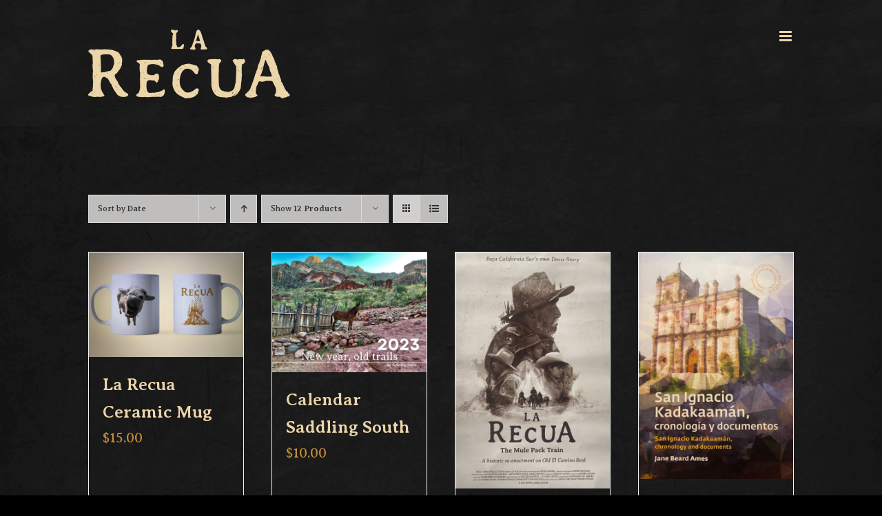

--- FILE ---
content_type: text/html; charset=UTF-8
request_url: https://larecua.com/shop/?product_order=desc&product_view=grid&product_orderby=date
body_size: 14818
content:
<!DOCTYPE html>
<html class="avada-html-layout-wide avada-html-header-position-top avada-has-site-width-percent avada-is-100-percent-template avada-has-site-width-100-percent avada-html-has-bg-image" lang="en-US" prefix="og: http://ogp.me/ns# fb: http://ogp.me/ns/fb#">
<head>
	<meta http-equiv="X-UA-Compatible" content="IE=edge" />
	<meta http-equiv="Content-Type" content="text/html; charset=utf-8"/>
	<meta name="viewport" content="width=device-width, initial-scale=1" />
	<meta name='robots' content='index, follow, max-image-preview:large, max-snippet:-1, max-video-preview:-1' />

	<!-- This site is optimized with the Yoast SEO plugin v26.8 - https://yoast.com/product/yoast-seo-wordpress/ -->
	<title>Shop - La Recua - Baja Film - A Dozen Donkeys and a Dream!</title>
	<link rel="canonical" href="https://larecua.com/?page_id=784" />
	<meta property="og:locale" content="en_US" />
	<meta property="og:type" content="article" />
	<meta property="og:title" content="Shop - La Recua - Baja Film - A Dozen Donkeys and a Dream!" />
	<meta property="og:url" content="https://larecua.com/?page_id=784" />
	<meta property="og:site_name" content="La Recua - Baja Film - A Dozen Donkeys and a Dream!" />
	<meta property="article:modified_time" content="2024-03-30T10:13:04+00:00" />
	<meta name="twitter:card" content="summary_large_image" />
	<meta name="twitter:label1" content="Est. reading time" />
	<meta name="twitter:data1" content="2 minutes" />
	<script type="application/ld+json" class="yoast-schema-graph">{"@context":"https://schema.org","@graph":[{"@type":"WebPage","@id":"https://larecua.com/?page_id=784","url":"https://larecua.com/?page_id=784","name":"Shop - La Recua - Baja Film - A Dozen Donkeys and a Dream!","isPartOf":{"@id":"https://larecua.com/#website"},"primaryImageOfPage":{"@id":"https://larecua.com/?page_id=784#primaryimage"},"image":{"@id":"https://larecua.com/?page_id=784#primaryimage"},"thumbnailUrl":"https://larecua.com/wordpress/wp-content/uploads/2021/12/la-recua-store-05.jpg","datePublished":"2021-11-20T09:10:22+00:00","dateModified":"2024-03-30T10:13:04+00:00","breadcrumb":{"@id":"https://larecua.com/?page_id=784#breadcrumb"},"inLanguage":"en-US","potentialAction":[{"@type":"ReadAction","target":["https://larecua.com/?page_id=784"]}]},{"@type":"ImageObject","inLanguage":"en-US","@id":"https://larecua.com/?page_id=784#primaryimage","url":"https://larecua.com/wordpress/wp-content/uploads/2021/12/la-recua-store-05.jpg","contentUrl":"https://larecua.com/wordpress/wp-content/uploads/2021/12/la-recua-store-05.jpg","width":800,"height":543,"caption":"la recua ceramic mug"},{"@type":"BreadcrumbList","@id":"https://larecua.com/?page_id=784#breadcrumb","itemListElement":[{"@type":"ListItem","position":1,"name":"Home","item":"https://larecua.com/"},{"@type":"ListItem","position":2,"name":"Shop"}]},{"@type":"WebSite","@id":"https://larecua.com/#website","url":"https://larecua.com/","name":"La Recua - Baja Film - A Dozen Donkeys and a Dream!","description":"La Recua wins award at IndieFEST Film Awards","publisher":{"@id":"https://larecua.com/#organization"},"potentialAction":[{"@type":"SearchAction","target":{"@type":"EntryPoint","urlTemplate":"https://larecua.com/?s={search_term_string}"},"query-input":{"@type":"PropertyValueSpecification","valueRequired":true,"valueName":"search_term_string"}}],"inLanguage":"en-US"},{"@type":"Organization","@id":"https://larecua.com/#organization","name":"La Recua - Baja Film - A Dozen Donkeys and a Dream!","url":"https://larecua.com/","logo":{"@type":"ImageObject","inLanguage":"en-US","@id":"https://larecua.com/#/schema/logo/image/","url":"https://larecua.com/wordpress/wp-content/uploads/2021/09/la-recua-documentary-logo.png","contentUrl":"https://larecua.com/wordpress/wp-content/uploads/2021/09/la-recua-documentary-logo.png","width":293,"height":100,"caption":"La Recua - Baja Film - A Dozen Donkeys and a Dream!"},"image":{"@id":"https://larecua.com/#/schema/logo/image/"}}]}</script>
	<!-- / Yoast SEO plugin. -->


<link rel="alternate" type="application/rss+xml" title="La Recua - Baja Film - A Dozen Donkeys and a Dream! &raquo; Feed" href="https://larecua.com/feed/" />
<link rel="alternate" type="application/rss+xml" title="La Recua - Baja Film - A Dozen Donkeys and a Dream! &raquo; Comments Feed" href="https://larecua.com/comments/feed/" />
								<link rel="icon" href="https://larecua.com/wordpress/wp-content/uploads/2021/09/la-recua-documentary-favicon.png" type="image/png" />
		
		
					<!-- Android Icon -->
						<link rel="icon" sizes="192x192" href="https://larecua.com/wordpress/wp-content/uploads/2021/09/la-recua-documentary-favicon.png" type="image/png">
		
					<!-- MS Edge Icon -->
						<meta name="msapplication-TileImage" content="https://larecua.com/wordpress/wp-content/uploads/2021/09/la-recua-documentary-favicon.png" type="image/png">
				<link rel="alternate" type="application/rss+xml" title="La Recua - Baja Film - A Dozen Donkeys and a Dream! &raquo; Products Feed" href="https://larecua.com/shop/feed/" />
				
		<meta property="og:locale" content="en_US"/>
		<meta property="og:type" content="article"/>
		<meta property="og:site_name" content="La Recua - Baja Film - A Dozen Donkeys and a Dream!"/>
		<meta property="og:title" content="Shop - La Recua - Baja Film - A Dozen Donkeys and a Dream!"/>
				<meta property="og:url" content="https://larecua.com/product/la-recua-ceramic-mug/"/>
																				<meta property="og:image" content="https://larecua.com/wordpress/wp-content/uploads/2021/12/la-recua-store-05.jpg"/>
		<meta property="og:image:width" content="800"/>
		<meta property="og:image:height" content="543"/>
		<meta property="og:image:type" content="image/jpeg"/>
				<style id='wp-img-auto-sizes-contain-inline-css' type='text/css'>
img:is([sizes=auto i],[sizes^="auto," i]){contain-intrinsic-size:3000px 1500px}
/*# sourceURL=wp-img-auto-sizes-contain-inline-css */
</style>
<style id='wp-emoji-styles-inline-css' type='text/css'>

	img.wp-smiley, img.emoji {
		display: inline !important;
		border: none !important;
		box-shadow: none !important;
		height: 1em !important;
		width: 1em !important;
		margin: 0 0.07em !important;
		vertical-align: -0.1em !important;
		background: none !important;
		padding: 0 !important;
	}
/*# sourceURL=wp-emoji-styles-inline-css */
</style>
<link rel='stylesheet' id='wp-block-library-css' href='https://larecua.com/wordpress/wp-includes/css/dist/block-library/style.min.css?ver=95f4cd99d293cadc822c1985c4b5500e' type='text/css' media='all' />
<style id='global-styles-inline-css' type='text/css'>
:root{--wp--preset--aspect-ratio--square: 1;--wp--preset--aspect-ratio--4-3: 4/3;--wp--preset--aspect-ratio--3-4: 3/4;--wp--preset--aspect-ratio--3-2: 3/2;--wp--preset--aspect-ratio--2-3: 2/3;--wp--preset--aspect-ratio--16-9: 16/9;--wp--preset--aspect-ratio--9-16: 9/16;--wp--preset--color--black: #000000;--wp--preset--color--cyan-bluish-gray: #abb8c3;--wp--preset--color--white: #ffffff;--wp--preset--color--pale-pink: #f78da7;--wp--preset--color--vivid-red: #cf2e2e;--wp--preset--color--luminous-vivid-orange: #ff6900;--wp--preset--color--luminous-vivid-amber: #fcb900;--wp--preset--color--light-green-cyan: #7bdcb5;--wp--preset--color--vivid-green-cyan: #00d084;--wp--preset--color--pale-cyan-blue: #8ed1fc;--wp--preset--color--vivid-cyan-blue: #0693e3;--wp--preset--color--vivid-purple: #9b51e0;--wp--preset--color--awb-color-1: rgba(255,255,255,1);--wp--preset--color--awb-color-2: rgba(249,249,251,1);--wp--preset--color--awb-color-3: rgba(251,243,224,1);--wp--preset--color--awb-color-4: rgba(242,243,245,1);--wp--preset--color--awb-color-5: rgba(226,226,226,1);--wp--preset--color--awb-color-6: rgba(196,139,57,1);--wp--preset--color--awb-color-7: rgba(74,78,87,1);--wp--preset--color--awb-color-8: rgba(33,41,52,1);--wp--preset--color--awb-color-custom-10: rgba(101,188,123,1);--wp--preset--color--awb-color-custom-11: rgba(235,213,169,1);--wp--preset--color--awb-color-custom-12: rgba(0,0,0,1);--wp--preset--color--awb-color-custom-13: rgba(51,51,51,1);--wp--preset--color--awb-color-custom-14: rgba(27,25,24,1);--wp--preset--color--awb-color-custom-15: rgba(242,243,245,0.7);--wp--preset--gradient--vivid-cyan-blue-to-vivid-purple: linear-gradient(135deg,rgb(6,147,227) 0%,rgb(155,81,224) 100%);--wp--preset--gradient--light-green-cyan-to-vivid-green-cyan: linear-gradient(135deg,rgb(122,220,180) 0%,rgb(0,208,130) 100%);--wp--preset--gradient--luminous-vivid-amber-to-luminous-vivid-orange: linear-gradient(135deg,rgb(252,185,0) 0%,rgb(255,105,0) 100%);--wp--preset--gradient--luminous-vivid-orange-to-vivid-red: linear-gradient(135deg,rgb(255,105,0) 0%,rgb(207,46,46) 100%);--wp--preset--gradient--very-light-gray-to-cyan-bluish-gray: linear-gradient(135deg,rgb(238,238,238) 0%,rgb(169,184,195) 100%);--wp--preset--gradient--cool-to-warm-spectrum: linear-gradient(135deg,rgb(74,234,220) 0%,rgb(151,120,209) 20%,rgb(207,42,186) 40%,rgb(238,44,130) 60%,rgb(251,105,98) 80%,rgb(254,248,76) 100%);--wp--preset--gradient--blush-light-purple: linear-gradient(135deg,rgb(255,206,236) 0%,rgb(152,150,240) 100%);--wp--preset--gradient--blush-bordeaux: linear-gradient(135deg,rgb(254,205,165) 0%,rgb(254,45,45) 50%,rgb(107,0,62) 100%);--wp--preset--gradient--luminous-dusk: linear-gradient(135deg,rgb(255,203,112) 0%,rgb(199,81,192) 50%,rgb(65,88,208) 100%);--wp--preset--gradient--pale-ocean: linear-gradient(135deg,rgb(255,245,203) 0%,rgb(182,227,212) 50%,rgb(51,167,181) 100%);--wp--preset--gradient--electric-grass: linear-gradient(135deg,rgb(202,248,128) 0%,rgb(113,206,126) 100%);--wp--preset--gradient--midnight: linear-gradient(135deg,rgb(2,3,129) 0%,rgb(40,116,252) 100%);--wp--preset--font-size--small: 15px;--wp--preset--font-size--medium: 20px;--wp--preset--font-size--large: 30px;--wp--preset--font-size--x-large: 42px;--wp--preset--font-size--normal: 20px;--wp--preset--font-size--xlarge: 40px;--wp--preset--font-size--huge: 60px;--wp--preset--spacing--20: 0.44rem;--wp--preset--spacing--30: 0.67rem;--wp--preset--spacing--40: 1rem;--wp--preset--spacing--50: 1.5rem;--wp--preset--spacing--60: 2.25rem;--wp--preset--spacing--70: 3.38rem;--wp--preset--spacing--80: 5.06rem;--wp--preset--shadow--natural: 6px 6px 9px rgba(0, 0, 0, 0.2);--wp--preset--shadow--deep: 12px 12px 50px rgba(0, 0, 0, 0.4);--wp--preset--shadow--sharp: 6px 6px 0px rgba(0, 0, 0, 0.2);--wp--preset--shadow--outlined: 6px 6px 0px -3px rgb(255, 255, 255), 6px 6px rgb(0, 0, 0);--wp--preset--shadow--crisp: 6px 6px 0px rgb(0, 0, 0);}:where(.is-layout-flex){gap: 0.5em;}:where(.is-layout-grid){gap: 0.5em;}body .is-layout-flex{display: flex;}.is-layout-flex{flex-wrap: wrap;align-items: center;}.is-layout-flex > :is(*, div){margin: 0;}body .is-layout-grid{display: grid;}.is-layout-grid > :is(*, div){margin: 0;}:where(.wp-block-columns.is-layout-flex){gap: 2em;}:where(.wp-block-columns.is-layout-grid){gap: 2em;}:where(.wp-block-post-template.is-layout-flex){gap: 1.25em;}:where(.wp-block-post-template.is-layout-grid){gap: 1.25em;}.has-black-color{color: var(--wp--preset--color--black) !important;}.has-cyan-bluish-gray-color{color: var(--wp--preset--color--cyan-bluish-gray) !important;}.has-white-color{color: var(--wp--preset--color--white) !important;}.has-pale-pink-color{color: var(--wp--preset--color--pale-pink) !important;}.has-vivid-red-color{color: var(--wp--preset--color--vivid-red) !important;}.has-luminous-vivid-orange-color{color: var(--wp--preset--color--luminous-vivid-orange) !important;}.has-luminous-vivid-amber-color{color: var(--wp--preset--color--luminous-vivid-amber) !important;}.has-light-green-cyan-color{color: var(--wp--preset--color--light-green-cyan) !important;}.has-vivid-green-cyan-color{color: var(--wp--preset--color--vivid-green-cyan) !important;}.has-pale-cyan-blue-color{color: var(--wp--preset--color--pale-cyan-blue) !important;}.has-vivid-cyan-blue-color{color: var(--wp--preset--color--vivid-cyan-blue) !important;}.has-vivid-purple-color{color: var(--wp--preset--color--vivid-purple) !important;}.has-black-background-color{background-color: var(--wp--preset--color--black) !important;}.has-cyan-bluish-gray-background-color{background-color: var(--wp--preset--color--cyan-bluish-gray) !important;}.has-white-background-color{background-color: var(--wp--preset--color--white) !important;}.has-pale-pink-background-color{background-color: var(--wp--preset--color--pale-pink) !important;}.has-vivid-red-background-color{background-color: var(--wp--preset--color--vivid-red) !important;}.has-luminous-vivid-orange-background-color{background-color: var(--wp--preset--color--luminous-vivid-orange) !important;}.has-luminous-vivid-amber-background-color{background-color: var(--wp--preset--color--luminous-vivid-amber) !important;}.has-light-green-cyan-background-color{background-color: var(--wp--preset--color--light-green-cyan) !important;}.has-vivid-green-cyan-background-color{background-color: var(--wp--preset--color--vivid-green-cyan) !important;}.has-pale-cyan-blue-background-color{background-color: var(--wp--preset--color--pale-cyan-blue) !important;}.has-vivid-cyan-blue-background-color{background-color: var(--wp--preset--color--vivid-cyan-blue) !important;}.has-vivid-purple-background-color{background-color: var(--wp--preset--color--vivid-purple) !important;}.has-black-border-color{border-color: var(--wp--preset--color--black) !important;}.has-cyan-bluish-gray-border-color{border-color: var(--wp--preset--color--cyan-bluish-gray) !important;}.has-white-border-color{border-color: var(--wp--preset--color--white) !important;}.has-pale-pink-border-color{border-color: var(--wp--preset--color--pale-pink) !important;}.has-vivid-red-border-color{border-color: var(--wp--preset--color--vivid-red) !important;}.has-luminous-vivid-orange-border-color{border-color: var(--wp--preset--color--luminous-vivid-orange) !important;}.has-luminous-vivid-amber-border-color{border-color: var(--wp--preset--color--luminous-vivid-amber) !important;}.has-light-green-cyan-border-color{border-color: var(--wp--preset--color--light-green-cyan) !important;}.has-vivid-green-cyan-border-color{border-color: var(--wp--preset--color--vivid-green-cyan) !important;}.has-pale-cyan-blue-border-color{border-color: var(--wp--preset--color--pale-cyan-blue) !important;}.has-vivid-cyan-blue-border-color{border-color: var(--wp--preset--color--vivid-cyan-blue) !important;}.has-vivid-purple-border-color{border-color: var(--wp--preset--color--vivid-purple) !important;}.has-vivid-cyan-blue-to-vivid-purple-gradient-background{background: var(--wp--preset--gradient--vivid-cyan-blue-to-vivid-purple) !important;}.has-light-green-cyan-to-vivid-green-cyan-gradient-background{background: var(--wp--preset--gradient--light-green-cyan-to-vivid-green-cyan) !important;}.has-luminous-vivid-amber-to-luminous-vivid-orange-gradient-background{background: var(--wp--preset--gradient--luminous-vivid-amber-to-luminous-vivid-orange) !important;}.has-luminous-vivid-orange-to-vivid-red-gradient-background{background: var(--wp--preset--gradient--luminous-vivid-orange-to-vivid-red) !important;}.has-very-light-gray-to-cyan-bluish-gray-gradient-background{background: var(--wp--preset--gradient--very-light-gray-to-cyan-bluish-gray) !important;}.has-cool-to-warm-spectrum-gradient-background{background: var(--wp--preset--gradient--cool-to-warm-spectrum) !important;}.has-blush-light-purple-gradient-background{background: var(--wp--preset--gradient--blush-light-purple) !important;}.has-blush-bordeaux-gradient-background{background: var(--wp--preset--gradient--blush-bordeaux) !important;}.has-luminous-dusk-gradient-background{background: var(--wp--preset--gradient--luminous-dusk) !important;}.has-pale-ocean-gradient-background{background: var(--wp--preset--gradient--pale-ocean) !important;}.has-electric-grass-gradient-background{background: var(--wp--preset--gradient--electric-grass) !important;}.has-midnight-gradient-background{background: var(--wp--preset--gradient--midnight) !important;}.has-small-font-size{font-size: var(--wp--preset--font-size--small) !important;}.has-medium-font-size{font-size: var(--wp--preset--font-size--medium) !important;}.has-large-font-size{font-size: var(--wp--preset--font-size--large) !important;}.has-x-large-font-size{font-size: var(--wp--preset--font-size--x-large) !important;}
/*# sourceURL=global-styles-inline-css */
</style>

<style id='classic-theme-styles-inline-css' type='text/css'>
/*! This file is auto-generated */
.wp-block-button__link{color:#fff;background-color:#32373c;border-radius:9999px;box-shadow:none;text-decoration:none;padding:calc(.667em + 2px) calc(1.333em + 2px);font-size:1.125em}.wp-block-file__button{background:#32373c;color:#fff;text-decoration:none}
/*# sourceURL=/wp-includes/css/classic-themes.min.css */
</style>
<style id='woocommerce-inline-inline-css' type='text/css'>
.woocommerce form .form-row .required { visibility: visible; }
/*# sourceURL=woocommerce-inline-inline-css */
</style>
<link rel='stylesheet' id='wpml-legacy-horizontal-list-0-css' href='https://larecua.com/wordpress/wp-content/plugins/sitepress-multilingual-cms/templates/language-switchers/legacy-list-horizontal/style.min.css?ver=1' type='text/css' media='all' />
<style id='wpml-legacy-horizontal-list-0-inline-css' type='text/css'>
.wpml-ls-statics-footer a, .wpml-ls-statics-footer .wpml-ls-sub-menu a, .wpml-ls-statics-footer .wpml-ls-sub-menu a:link, .wpml-ls-statics-footer li:not(.wpml-ls-current-language) .wpml-ls-link, .wpml-ls-statics-footer li:not(.wpml-ls-current-language) .wpml-ls-link:link {color:#444444;background-color:#ffffff;}.wpml-ls-statics-footer .wpml-ls-sub-menu a:hover,.wpml-ls-statics-footer .wpml-ls-sub-menu a:focus, .wpml-ls-statics-footer .wpml-ls-sub-menu a:link:hover, .wpml-ls-statics-footer .wpml-ls-sub-menu a:link:focus {color:#000000;background-color:#eeeeee;}.wpml-ls-statics-footer .wpml-ls-current-language > a {color:#444444;background-color:#ffffff;}.wpml-ls-statics-footer .wpml-ls-current-language:hover>a, .wpml-ls-statics-footer .wpml-ls-current-language>a:focus {color:#000000;background-color:#eeeeee;}
/*# sourceURL=wpml-legacy-horizontal-list-0-inline-css */
</style>
<link rel='stylesheet' id='fusion-dynamic-css-css' href='https://larecua.com/wordpress/wp-content/uploads/fusion-styles/a6e30c7464368dd3fd145e42f97853c7.min.css?ver=3.14.2' type='text/css' media='all' />
<script type="text/javascript" id="wpml-cookie-js-extra">
/* <![CDATA[ */
var wpml_cookies = {"wp-wpml_current_language":{"value":"en","expires":1,"path":"/"}};
var wpml_cookies = {"wp-wpml_current_language":{"value":"en","expires":1,"path":"/"}};
//# sourceURL=wpml-cookie-js-extra
/* ]]> */
</script>
<script type="text/javascript" src="https://larecua.com/wordpress/wp-content/plugins/sitepress-multilingual-cms/res/js/cookies/language-cookie.js?ver=486900" id="wpml-cookie-js" defer="defer" data-wp-strategy="defer"></script>
<script type="text/javascript" src="https://larecua.com/wordpress/wp-includes/js/jquery/jquery.min.js?ver=3.7.1" id="jquery-core-js"></script>
<script type="text/javascript" src="https://larecua.com/wordpress/wp-includes/js/jquery/jquery-migrate.min.js?ver=3.4.1" id="jquery-migrate-js"></script>
<script type="text/javascript" src="https://larecua.com/wordpress/wp-content/plugins/woocommerce/assets/js/jquery-blockui/jquery.blockUI.min.js?ver=2.7.0-wc.10.4.3" id="wc-jquery-blockui-js" defer="defer" data-wp-strategy="defer"></script>
<script type="text/javascript" id="wc-add-to-cart-js-extra">
/* <![CDATA[ */
var wc_add_to_cart_params = {"ajax_url":"/wordpress/wp-admin/admin-ajax.php","wc_ajax_url":"/?wc-ajax=%%endpoint%%","i18n_view_cart":"View cart","cart_url":"https://larecua.com/?page_id=785","is_cart":"","cart_redirect_after_add":"yes"};
//# sourceURL=wc-add-to-cart-js-extra
/* ]]> */
</script>
<script type="text/javascript" src="https://larecua.com/wordpress/wp-content/plugins/woocommerce/assets/js/frontend/add-to-cart.min.js?ver=10.4.3" id="wc-add-to-cart-js" defer="defer" data-wp-strategy="defer"></script>
<script type="text/javascript" src="https://larecua.com/wordpress/wp-content/plugins/woocommerce/assets/js/js-cookie/js.cookie.min.js?ver=2.1.4-wc.10.4.3" id="wc-js-cookie-js" defer="defer" data-wp-strategy="defer"></script>
<script type="text/javascript" id="woocommerce-js-extra">
/* <![CDATA[ */
var woocommerce_params = {"ajax_url":"/wordpress/wp-admin/admin-ajax.php","wc_ajax_url":"/?wc-ajax=%%endpoint%%","i18n_password_show":"Show password","i18n_password_hide":"Hide password"};
//# sourceURL=woocommerce-js-extra
/* ]]> */
</script>
<script type="text/javascript" src="https://larecua.com/wordpress/wp-content/plugins/woocommerce/assets/js/frontend/woocommerce.min.js?ver=10.4.3" id="woocommerce-js" defer="defer" data-wp-strategy="defer"></script>
<script type="text/javascript" id="wpml-browser-redirect-js-extra">
/* <![CDATA[ */
var wpml_browser_redirect_params = {"pageLanguage":"en","languageUrls":[],"cookie":{"name":"_icl_visitor_lang_js","domain":"larecua.com","path":"/","expiration":24}};
//# sourceURL=wpml-browser-redirect-js-extra
/* ]]> */
</script>
<script type="text/javascript" src="https://larecua.com/wordpress/wp-content/plugins/sitepress-multilingual-cms/dist/js/browser-redirect/app.js?ver=486900" id="wpml-browser-redirect-js"></script>
<link rel="https://api.w.org/" href="https://larecua.com/wp-json/" /><link rel="EditURI" type="application/rsd+xml" title="RSD" href="https://larecua.com/wordpress/xmlrpc.php?rsd" />

<meta name="generator" content="WPML ver:4.8.6 stt:1,2;" />
<link rel="preload" href="https://larecua.com/wordpress/wp-content/themes/Avada/includes/lib/assets/fonts/icomoon/awb-icons.woff" as="font" type="font/woff" crossorigin><link rel="preload" href="//larecua.com/wordpress/wp-content/themes/Avada/includes/lib/assets/fonts/fontawesome/webfonts/fa-brands-400.woff2" as="font" type="font/woff2" crossorigin><link rel="preload" href="//larecua.com/wordpress/wp-content/themes/Avada/includes/lib/assets/fonts/fontawesome/webfonts/fa-regular-400.woff2" as="font" type="font/woff2" crossorigin><link rel="preload" href="//larecua.com/wordpress/wp-content/themes/Avada/includes/lib/assets/fonts/fontawesome/webfonts/fa-solid-900.woff2" as="font" type="font/woff2" crossorigin><style type="text/css" id="css-fb-visibility">@media screen and (max-width: 640px){.fusion-no-small-visibility{display:none !important;}body .sm-text-align-center{text-align:center !important;}body .sm-text-align-left{text-align:left !important;}body .sm-text-align-right{text-align:right !important;}body .sm-text-align-justify{text-align:justify !important;}body .sm-flex-align-center{justify-content:center !important;}body .sm-flex-align-flex-start{justify-content:flex-start !important;}body .sm-flex-align-flex-end{justify-content:flex-end !important;}body .sm-mx-auto{margin-left:auto !important;margin-right:auto !important;}body .sm-ml-auto{margin-left:auto !important;}body .sm-mr-auto{margin-right:auto !important;}body .fusion-absolute-position-small{position:absolute;width:100%;}.awb-sticky.awb-sticky-small{ position: sticky; top: var(--awb-sticky-offset,0); }}@media screen and (min-width: 641px) and (max-width: 1200px){.fusion-no-medium-visibility{display:none !important;}body .md-text-align-center{text-align:center !important;}body .md-text-align-left{text-align:left !important;}body .md-text-align-right{text-align:right !important;}body .md-text-align-justify{text-align:justify !important;}body .md-flex-align-center{justify-content:center !important;}body .md-flex-align-flex-start{justify-content:flex-start !important;}body .md-flex-align-flex-end{justify-content:flex-end !important;}body .md-mx-auto{margin-left:auto !important;margin-right:auto !important;}body .md-ml-auto{margin-left:auto !important;}body .md-mr-auto{margin-right:auto !important;}body .fusion-absolute-position-medium{position:absolute;width:100%;}.awb-sticky.awb-sticky-medium{ position: sticky; top: var(--awb-sticky-offset,0); }}@media screen and (min-width: 1201px){.fusion-no-large-visibility{display:none !important;}body .lg-text-align-center{text-align:center !important;}body .lg-text-align-left{text-align:left !important;}body .lg-text-align-right{text-align:right !important;}body .lg-text-align-justify{text-align:justify !important;}body .lg-flex-align-center{justify-content:center !important;}body .lg-flex-align-flex-start{justify-content:flex-start !important;}body .lg-flex-align-flex-end{justify-content:flex-end !important;}body .lg-mx-auto{margin-left:auto !important;margin-right:auto !important;}body .lg-ml-auto{margin-left:auto !important;}body .lg-mr-auto{margin-right:auto !important;}body .fusion-absolute-position-large{position:absolute;width:100%;}.awb-sticky.awb-sticky-large{ position: sticky; top: var(--awb-sticky-offset,0); }}</style>	<noscript><style>.woocommerce-product-gallery{ opacity: 1 !important; }</style></noscript>
	<meta name="ppcp.axo" content="ppcp.axo.disabled" /><meta name="generator" content="Powered by Slider Revolution 6.7.28 - responsive, Mobile-Friendly Slider Plugin for WordPress with comfortable drag and drop interface." />
<script data-jetpack-boost="ignore">function setREVStartSize(e){
			//window.requestAnimationFrame(function() {
				window.RSIW = window.RSIW===undefined ? window.innerWidth : window.RSIW;
				window.RSIH = window.RSIH===undefined ? window.innerHeight : window.RSIH;
				try {
					var pw = document.getElementById(e.c).parentNode.offsetWidth,
						newh;
					pw = pw===0 || isNaN(pw) || (e.l=="fullwidth" || e.layout=="fullwidth") ? window.RSIW : pw;
					e.tabw = e.tabw===undefined ? 0 : parseInt(e.tabw);
					e.thumbw = e.thumbw===undefined ? 0 : parseInt(e.thumbw);
					e.tabh = e.tabh===undefined ? 0 : parseInt(e.tabh);
					e.thumbh = e.thumbh===undefined ? 0 : parseInt(e.thumbh);
					e.tabhide = e.tabhide===undefined ? 0 : parseInt(e.tabhide);
					e.thumbhide = e.thumbhide===undefined ? 0 : parseInt(e.thumbhide);
					e.mh = e.mh===undefined || e.mh=="" || e.mh==="auto" ? 0 : parseInt(e.mh,0);
					if(e.layout==="fullscreen" || e.l==="fullscreen")
						newh = Math.max(e.mh,window.RSIH);
					else{
						e.gw = Array.isArray(e.gw) ? e.gw : [e.gw];
						for (var i in e.rl) if (e.gw[i]===undefined || e.gw[i]===0) e.gw[i] = e.gw[i-1];
						e.gh = e.el===undefined || e.el==="" || (Array.isArray(e.el) && e.el.length==0)? e.gh : e.el;
						e.gh = Array.isArray(e.gh) ? e.gh : [e.gh];
						for (var i in e.rl) if (e.gh[i]===undefined || e.gh[i]===0) e.gh[i] = e.gh[i-1];
											
						var nl = new Array(e.rl.length),
							ix = 0,
							sl;
						e.tabw = e.tabhide>=pw ? 0 : e.tabw;
						e.thumbw = e.thumbhide>=pw ? 0 : e.thumbw;
						e.tabh = e.tabhide>=pw ? 0 : e.tabh;
						e.thumbh = e.thumbhide>=pw ? 0 : e.thumbh;
						for (var i in e.rl) nl[i] = e.rl[i]<window.RSIW ? 0 : e.rl[i];
						sl = nl[0];
						for (var i in nl) if (sl>nl[i] && nl[i]>0) { sl = nl[i]; ix=i;}
						var m = pw>(e.gw[ix]+e.tabw+e.thumbw) ? 1 : (pw-(e.tabw+e.thumbw)) / (e.gw[ix]);
						newh =  (e.gh[ix] * m) + (e.tabh + e.thumbh);
					}
					var el = document.getElementById(e.c);
					if (el!==null && el) el.style.height = newh+"px";
					el = document.getElementById(e.c+"_wrapper");
					if (el!==null && el) {
						el.style.height = newh+"px";
						el.style.display = "block";
					}
				} catch(e){
					console.log("Failure at Presize of Slider:" + e)
				}
			//});
		  };</script>
		<style type="text/css" id="wp-custom-css">
			.fancybox-title-inside span {
    font-size: 25px !important;
}		</style>
				<script type="text/javascript">
			var doc = document.documentElement;
			doc.setAttribute( 'data-useragent', navigator.userAgent );
		</script>
		
	<link rel='stylesheet' id='wc-blocks-style-css' href='https://larecua.com/wordpress/wp-content/plugins/woocommerce/assets/client/blocks/wc-blocks.css?ver=wc-10.4.3' type='text/css' media='all' />
<link rel='stylesheet' id='rs-plugin-settings-css' href='//larecua.com/wordpress/wp-content/plugins/revslider/sr6/assets/css/rs6.css?ver=6.7.28' type='text/css' media='all' />
<style id='rs-plugin-settings-inline-css' type='text/css'>
#rs-demo-id {}
/*# sourceURL=rs-plugin-settings-inline-css */
</style>
</head>

<body class="archive post-type-archive post-type-archive-product wp-custom-logo wp-theme-Avada theme-Avada woocommerce-shop woocommerce woocommerce-page woocommerce-no-js fusion-image-hovers fusion-pagination-sizing fusion-button_type-flat fusion-button_span-no fusion-button_gradient-linear avada-image-rollover-circle-yes avada-image-rollover-yes avada-image-rollover-direction-left fusion-has-button-gradient fusion-body ltr fusion-sticky-header no-tablet-sticky-header no-mobile-sticky-header no-mobile-slidingbar no-mobile-totop fusion-disable-outline fusion-sub-menu-fade mobile-logo-pos-center layout-wide-mode avada-has-boxed-modal-shadow- layout-scroll-offset-full avada-has-zero-margin-offset-top fusion-top-header menu-text-align-center fusion-woo-product-design-classic fusion-woo-shop-page-columns-4 fusion-woo-related-columns-4 fusion-woo-archive-page-columns-3 fusion-woocommerce-equal-heights avada-has-woo-gallery-disabled woo-outofstock-badge-top_bar mobile-menu-design-modern fusion-show-pagination-text fusion-header-layout-v7 avada-responsive avada-footer-fx-none avada-menu-highlight-style-bar fusion-search-form-clean fusion-main-menu-search-overlay fusion-avatar-circle avada-sticky-shrinkage avada-dropdown-styles avada-blog-layout-large alternate avada-blog-archive-layout-large avada-header-shadow-no avada-menu-icon-position-left avada-has-megamenu-shadow avada-has-breadcrumb-mobile-hidden avada-has-titlebar-hide avada-has-footer-widget-bg-image avada-header-border-color-full-transparent avada-has-bg-image-full avada-has-header-bg-image avada-header-bg-repeat avada-has-header-bg-parallax avada-content-bg-not-opaque avada-has-pagination-width_height avada-flyout-menu-direction-fade avada-ec-views-v1" data-awb-post-id="860">
		<a class="skip-link screen-reader-text" href="#content">Skip to content</a>

	<div id="boxed-wrapper">
		
		<div id="wrapper" class="fusion-wrapper">
			<div id="home" style="position:relative;top:-1px;"></div>
							
					
			<header class="fusion-header-wrapper">
				<div class="fusion-header-v7 fusion-logo-alignment fusion-logo-center fusion-sticky-menu-1 fusion-sticky-logo-1 fusion-mobile-logo-1  fusion-mobile-menu-design-modern">
					<div class="fusion-header-sticky-height"></div>
<div class="fusion-header" >
	<div class="fusion-row fusion-middle-logo-menu">
				<nav class="fusion-main-menu" aria-label="Main Menu"><div class="fusion-overlay-search">		<form role="search" class="searchform fusion-search-form  fusion-search-form-clean" method="get" action="https://larecua.com/">
			<div class="fusion-search-form-content">

				
				<div class="fusion-search-field search-field">
					<label><span class="screen-reader-text">Search for:</span>
													<input type="search" value="" name="s" class="s" placeholder="Search..." required aria-required="true" aria-label="Search..."/>
											</label>
				</div>
				<div class="fusion-search-button search-button">
					<input type="submit" class="fusion-search-submit searchsubmit" aria-label="Search" value="&#xf002;" />
									</div>

				
			</div>


			
		</form>
		<div class="fusion-search-spacer"></div><a href="#" role="button" aria-label="Close Search" class="fusion-close-search"></a></div><ul id="menu-main" class="fusion-menu fusion-middle-logo-ul"><li  id="menu-item-24"  class="menu-item menu-item-type-custom menu-item-object-custom menu-item-has-children menu-item-24 fusion-dropdown-menu"  data-item-id="24"><a  href="#" class="fusion-top-level-link fusion-bar-highlight"><span class="menu-text">ABOUT</span></a><ul class="sub-menu"><li  id="menu-item-290"  class="menu-item menu-item-type-post_type menu-item-object-page menu-item-290 fusion-dropdown-submenu" ><a  href="https://larecua.com/baja-el-camino-real-la-recua-about-the-film/" class="fusion-bar-highlight"><span>About the Film</span></a></li><li  id="menu-item-211"  class="menu-item menu-item-type-post_type menu-item-object-page menu-item-211 fusion-dropdown-submenu" ><a  href="https://larecua.com/la-recua-mule-pack-train-cast-crew/" class="fusion-bar-highlight"><span>Cast &#038; Crew</span></a></li><li  id="menu-item-279"  class="menu-item menu-item-type-post_type menu-item-object-page menu-item-279 fusion-dropdown-submenu" ><a  href="https://larecua.com/la-recua-mule-pack-train-cast-crew-interview/" class="fusion-bar-highlight"><span>Video Interview</span></a></li></ul></li><li  id="menu-item-315"  class="menu-item menu-item-type-post_type menu-item-object-page menu-item-315"  data-item-id="315"><a  href="https://larecua.com/la-recua-mule-pack-train-screenings/" class="fusion-top-level-link fusion-bar-highlight"><span class="menu-text">SCREENINGS</span></a></li><li  id="menu-item-350"  class="menu-item menu-item-type-post_type menu-item-object-page menu-item-350"  data-item-id="350"><a  href="https://larecua.com/press/" class="fusion-top-level-link fusion-bar-highlight"><span class="menu-text">PRESS</span></a></li><li  id="menu-item-121"  class="menu-item menu-item-type-post_type menu-item-object-page menu-item-121"  data-item-id="121"><a  href="https://larecua.com/la-recua-the-mule-pack-train-gallery/" class="fusion-top-level-link fusion-bar-highlight"><span class="menu-text">GALLERY</span></a></li>	<li class="fusion-middle-logo-menu-logo fusion-logo" data-margin-top="6px" data-margin-bottom="0px" data-margin-left="0px" data-margin-right="0px">
			<a class="fusion-logo-link"  href="https://larecua.com/" >

						<!-- standard logo -->
			<img src="https://larecua.com/wordpress/wp-content/uploads/2021/09/la-recua-documentary-logo.png" srcset="https://larecua.com/wordpress/wp-content/uploads/2021/09/la-recua-documentary-logo.png 1x" width="293" height="100" alt="La Recua &#8211; Baja Film &#8211; A Dozen Donkeys and a Dream! Logo" data-retina_logo_url="" class="fusion-standard-logo" />

											<!-- mobile logo -->
				<img src="https://larecua.com/wordpress/wp-content/uploads/2021/09/la-recua-documentary-logo.png" srcset="https://larecua.com/wordpress/wp-content/uploads/2021/09/la-recua-documentary-logo.png 1x" width="293" height="100" alt="La Recua &#8211; Baja Film &#8211; A Dozen Donkeys and a Dream! Logo" data-retina_logo_url="" class="fusion-mobile-logo" />
			
											<!-- sticky header logo -->
				<img src="https://larecua.com/wordpress/wp-content/uploads/2021/09/la-recua-documentary-logo.png" srcset="https://larecua.com/wordpress/wp-content/uploads/2021/09/la-recua-documentary-logo.png 1x" width="293" height="100" alt="La Recua &#8211; Baja Film &#8211; A Dozen Donkeys and a Dream! Logo" data-retina_logo_url="" class="fusion-sticky-logo" />
					</a>
		</li><li  id="menu-item-1386"  class="menu-item menu-item-type-post_type menu-item-object-page menu-item-1386"  data-item-id="1386"><a  href="https://larecua.com/donors/" class="fusion-top-level-link fusion-bar-highlight"><span class="menu-text">DONORS</span></a></li><li  id="menu-item-328"  class="menu-item menu-item-type-post_type menu-item-object-page menu-item-328"  data-item-id="328"><a  href="https://larecua.com/film-la-recua-mule-pack-train-contact/" class="fusion-top-level-link fusion-bar-highlight"><span class="menu-text">CONTACT US</span></a></li><li  id="menu-item-1385"  class="menu-item menu-item-type-custom menu-item-object-custom menu-item-1385"  data-item-id="1385"><a  href="https://larecua.com/orders/?page_id=787" class="fusion-top-level-link fusion-bar-highlight"><span class="menu-text">Orders</span></a></li></ul></nav><nav class="fusion-main-menu fusion-sticky-menu" aria-label="Main Menu Sticky"><div class="fusion-overlay-search">		<form role="search" class="searchform fusion-search-form  fusion-search-form-clean" method="get" action="https://larecua.com/">
			<div class="fusion-search-form-content">

				
				<div class="fusion-search-field search-field">
					<label><span class="screen-reader-text">Search for:</span>
													<input type="search" value="" name="s" class="s" placeholder="Search..." required aria-required="true" aria-label="Search..."/>
											</label>
				</div>
				<div class="fusion-search-button search-button">
					<input type="submit" class="fusion-search-submit searchsubmit" aria-label="Search" value="&#xf002;" />
									</div>

				
			</div>


			
		</form>
		<div class="fusion-search-spacer"></div><a href="#" role="button" aria-label="Close Search" class="fusion-close-search"></a></div><ul id="menu-main-1" class="fusion-menu fusion-middle-logo-ul"><li   class="menu-item menu-item-type-custom menu-item-object-custom menu-item-has-children menu-item-24 fusion-dropdown-menu"  data-item-id="24"><a  href="#" class="fusion-top-level-link fusion-bar-highlight"><span class="menu-text">ABOUT</span></a><ul class="sub-menu"><li   class="menu-item menu-item-type-post_type menu-item-object-page menu-item-290 fusion-dropdown-submenu" ><a  href="https://larecua.com/baja-el-camino-real-la-recua-about-the-film/" class="fusion-bar-highlight"><span>About the Film</span></a></li><li   class="menu-item menu-item-type-post_type menu-item-object-page menu-item-211 fusion-dropdown-submenu" ><a  href="https://larecua.com/la-recua-mule-pack-train-cast-crew/" class="fusion-bar-highlight"><span>Cast &#038; Crew</span></a></li><li   class="menu-item menu-item-type-post_type menu-item-object-page menu-item-279 fusion-dropdown-submenu" ><a  href="https://larecua.com/la-recua-mule-pack-train-cast-crew-interview/" class="fusion-bar-highlight"><span>Video Interview</span></a></li></ul></li><li   class="menu-item menu-item-type-post_type menu-item-object-page menu-item-315"  data-item-id="315"><a  href="https://larecua.com/la-recua-mule-pack-train-screenings/" class="fusion-top-level-link fusion-bar-highlight"><span class="menu-text">SCREENINGS</span></a></li><li   class="menu-item menu-item-type-post_type menu-item-object-page menu-item-350"  data-item-id="350"><a  href="https://larecua.com/press/" class="fusion-top-level-link fusion-bar-highlight"><span class="menu-text">PRESS</span></a></li><li   class="menu-item menu-item-type-post_type menu-item-object-page menu-item-121"  data-item-id="121"><a  href="https://larecua.com/la-recua-the-mule-pack-train-gallery/" class="fusion-top-level-link fusion-bar-highlight"><span class="menu-text">GALLERY</span></a></li>	<li class="fusion-middle-logo-menu-logo fusion-logo" data-margin-top="6px" data-margin-bottom="0px" data-margin-left="0px" data-margin-right="0px">
			<a class="fusion-logo-link"  href="https://larecua.com/" >

						<!-- standard logo -->
			<img src="https://larecua.com/wordpress/wp-content/uploads/2021/09/la-recua-documentary-logo.png" srcset="https://larecua.com/wordpress/wp-content/uploads/2021/09/la-recua-documentary-logo.png 1x" width="293" height="100" alt="La Recua &#8211; Baja Film &#8211; A Dozen Donkeys and a Dream! Logo" data-retina_logo_url="" class="fusion-standard-logo" />

											<!-- mobile logo -->
				<img src="https://larecua.com/wordpress/wp-content/uploads/2021/09/la-recua-documentary-logo.png" srcset="https://larecua.com/wordpress/wp-content/uploads/2021/09/la-recua-documentary-logo.png 1x" width="293" height="100" alt="La Recua &#8211; Baja Film &#8211; A Dozen Donkeys and a Dream! Logo" data-retina_logo_url="" class="fusion-mobile-logo" />
			
											<!-- sticky header logo -->
				<img src="https://larecua.com/wordpress/wp-content/uploads/2021/09/la-recua-documentary-logo.png" srcset="https://larecua.com/wordpress/wp-content/uploads/2021/09/la-recua-documentary-logo.png 1x" width="293" height="100" alt="La Recua &#8211; Baja Film &#8211; A Dozen Donkeys and a Dream! Logo" data-retina_logo_url="" class="fusion-sticky-logo" />
					</a>
		</li><li   class="menu-item menu-item-type-post_type menu-item-object-page menu-item-1386"  data-item-id="1386"><a  href="https://larecua.com/donors/" class="fusion-top-level-link fusion-bar-highlight"><span class="menu-text">DONORS</span></a></li><li   class="menu-item menu-item-type-post_type menu-item-object-page menu-item-328"  data-item-id="328"><a  href="https://larecua.com/film-la-recua-mule-pack-train-contact/" class="fusion-top-level-link fusion-bar-highlight"><span class="menu-text">CONTACT US</span></a></li><li   class="menu-item menu-item-type-custom menu-item-object-custom menu-item-1385"  data-item-id="1385"><a  href="https://larecua.com/orders/?page_id=787" class="fusion-top-level-link fusion-bar-highlight"><span class="menu-text">Orders</span></a></li></ul></nav><div class="fusion-mobile-navigation"><ul id="menu-main-2" class="fusion-mobile-menu"><li   class="menu-item menu-item-type-custom menu-item-object-custom menu-item-has-children menu-item-24 fusion-dropdown-menu"  data-item-id="24"><a  href="#" class="fusion-top-level-link fusion-bar-highlight"><span class="menu-text">ABOUT</span></a><ul class="sub-menu"><li   class="menu-item menu-item-type-post_type menu-item-object-page menu-item-290 fusion-dropdown-submenu" ><a  href="https://larecua.com/baja-el-camino-real-la-recua-about-the-film/" class="fusion-bar-highlight"><span>About the Film</span></a></li><li   class="menu-item menu-item-type-post_type menu-item-object-page menu-item-211 fusion-dropdown-submenu" ><a  href="https://larecua.com/la-recua-mule-pack-train-cast-crew/" class="fusion-bar-highlight"><span>Cast &#038; Crew</span></a></li><li   class="menu-item menu-item-type-post_type menu-item-object-page menu-item-279 fusion-dropdown-submenu" ><a  href="https://larecua.com/la-recua-mule-pack-train-cast-crew-interview/" class="fusion-bar-highlight"><span>Video Interview</span></a></li></ul></li><li   class="menu-item menu-item-type-post_type menu-item-object-page menu-item-315"  data-item-id="315"><a  href="https://larecua.com/la-recua-mule-pack-train-screenings/" class="fusion-top-level-link fusion-bar-highlight"><span class="menu-text">SCREENINGS</span></a></li><li   class="menu-item menu-item-type-post_type menu-item-object-page menu-item-350"  data-item-id="350"><a  href="https://larecua.com/press/" class="fusion-top-level-link fusion-bar-highlight"><span class="menu-text">PRESS</span></a></li><li   class="menu-item menu-item-type-post_type menu-item-object-page menu-item-121"  data-item-id="121"><a  href="https://larecua.com/la-recua-the-mule-pack-train-gallery/" class="fusion-top-level-link fusion-bar-highlight"><span class="menu-text">GALLERY</span></a></li>	<li class="fusion-middle-logo-menu-logo fusion-logo" data-margin-top="6px" data-margin-bottom="0px" data-margin-left="0px" data-margin-right="0px">
			<a class="fusion-logo-link"  href="https://larecua.com/" >

						<!-- standard logo -->
			<img src="https://larecua.com/wordpress/wp-content/uploads/2021/09/la-recua-documentary-logo.png" srcset="https://larecua.com/wordpress/wp-content/uploads/2021/09/la-recua-documentary-logo.png 1x" width="293" height="100" alt="La Recua &#8211; Baja Film &#8211; A Dozen Donkeys and a Dream! Logo" data-retina_logo_url="" class="fusion-standard-logo" />

											<!-- mobile logo -->
				<img src="https://larecua.com/wordpress/wp-content/uploads/2021/09/la-recua-documentary-logo.png" srcset="https://larecua.com/wordpress/wp-content/uploads/2021/09/la-recua-documentary-logo.png 1x" width="293" height="100" alt="La Recua &#8211; Baja Film &#8211; A Dozen Donkeys and a Dream! Logo" data-retina_logo_url="" class="fusion-mobile-logo" />
			
											<!-- sticky header logo -->
				<img src="https://larecua.com/wordpress/wp-content/uploads/2021/09/la-recua-documentary-logo.png" srcset="https://larecua.com/wordpress/wp-content/uploads/2021/09/la-recua-documentary-logo.png 1x" width="293" height="100" alt="La Recua &#8211; Baja Film &#8211; A Dozen Donkeys and a Dream! Logo" data-retina_logo_url="" class="fusion-sticky-logo" />
					</a>
		</li><li   class="menu-item menu-item-type-post_type menu-item-object-page menu-item-1386"  data-item-id="1386"><a  href="https://larecua.com/donors/" class="fusion-top-level-link fusion-bar-highlight"><span class="menu-text">DONORS</span></a></li><li   class="menu-item menu-item-type-post_type menu-item-object-page menu-item-328"  data-item-id="328"><a  href="https://larecua.com/film-la-recua-mule-pack-train-contact/" class="fusion-top-level-link fusion-bar-highlight"><span class="menu-text">CONTACT US</span></a></li><li   class="menu-item menu-item-type-custom menu-item-object-custom menu-item-1385"  data-item-id="1385"><a  href="https://larecua.com/orders/?page_id=787" class="fusion-top-level-link fusion-bar-highlight"><span class="menu-text">Orders</span></a></li></ul></div>	<div class="fusion-mobile-menu-icons">
							<a href="#" class="fusion-icon awb-icon-bars" aria-label="Toggle mobile menu" aria-expanded="false"></a>
		
		
		
			</div>

<nav class="fusion-mobile-nav-holder fusion-mobile-menu-text-align-left fusion-mobile-menu-indicator-hide" aria-label="Main Menu Mobile"></nav>

	<nav class="fusion-mobile-nav-holder fusion-mobile-menu-text-align-left fusion-mobile-menu-indicator-hide fusion-mobile-sticky-nav-holder" aria-label="Main Menu Mobile Sticky"></nav>
					</div>
</div>
				</div>
				<div class="fusion-clearfix"></div>
			</header>
								
							<div id="sliders-container" class="fusion-slider-visibility">
					</div>
				
					
							
			
						<main id="main" class="clearfix width-100">
				<div class="fusion-row" style="max-width:100%;">
		<div class="woocommerce-container">
			<section id="content" class=" full-width" style="width: 100%;">
		<header class="woocommerce-products-header">
	
	</header>
<div class="woocommerce-notices-wrapper"></div>
<div class="catalog-ordering fusion-clearfix">
			<div class="orderby-order-container">
			<ul class="orderby order-dropdown">
				<li>
					<span class="current-li">
						<span class="current-li-content">
														<a aria-haspopup="true">Sort by <strong>Date</strong></a>
						</span>
					</span>
					<ul>
																			<li class="">
																<a href="?product_order=desc&product_view=grid&product_orderby=default">Sort by <strong>Default Order</strong></a>
							</li>
												<li class="">
														<a href="?product_order=desc&product_view=grid&product_orderby=name">Sort by <strong>Name</strong></a>
						</li>
						<li class="">
														<a href="?product_order=desc&product_view=grid&product_orderby=price">Sort by <strong>Price</strong></a>
						</li>
						<li class="current">
														<a href="?product_order=desc&product_view=grid&product_orderby=date">Sort by <strong>Date</strong></a>
						</li>
						<li class="">
														<a href="?product_order=desc&product_view=grid&product_orderby=popularity">Sort by <strong>Popularity</strong></a>
						</li>

											</ul>
				</li>
			</ul>

			<ul class="order">
															<li class="desc"><a aria-label="Ascending order" aria-haspopup="true" href="?product_order=asc&product_view=grid&product_orderby=date"><i class="awb-icon-arrow-down2 icomoon-up" aria-hidden="true"></i></a></li>
												</ul>
		</div>

		<ul class="sort-count order-dropdown">
			<li>
				<span class="current-li">
					<a aria-haspopup="true">
						Show <strong>12 Products</strong>						</a>
					</span>
				<ul>
					<li class="current">
						<a href="?product_order=desc&product_view=grid&product_orderby=date&product_count=12">
							Show <strong>12 Products</strong>						</a>
					</li>
					<li class="">
						<a href="?product_order=desc&product_view=grid&product_orderby=date&product_count=24">
							Show <strong>24 Products</strong>						</a>
					</li>
					<li class="">
						<a href="?product_order=desc&product_view=grid&product_orderby=date&product_count=36">
							Show <strong>36 Products</strong>						</a>
					</li>
				</ul>
			</li>
		</ul>
	
																<ul class="fusion-grid-list-view">
			<li class="fusion-grid-view-li active-view">
				<a class="fusion-grid-view" aria-label="View as grid" aria-haspopup="true" href="?product_order=desc&product_view=grid&product_orderby=date"><i class="awb-icon-grid icomoon-grid" aria-hidden="true"></i></a>
			</li>
			<li class="fusion-list-view-li">
				<a class="fusion-list-view" aria-haspopup="true" aria-label="View as list" href="?product_order=desc&product_view=list&product_orderby=date"><i class="awb-icon-list icomoon-list" aria-hidden="true"></i></a>
			</li>
		</ul>
	</div>
<ul class="products clearfix products-4">
<li class="product type-product post-860 status-publish first instock product_cat-la-recua-store-items has-post-thumbnail taxable shipping-taxable purchasable product-type-simple product-grid-view">
	<div class="fusion-product-wrapper">
<a href="https://larecua.com/product/la-recua-ceramic-mug/" class="product-images" aria-label="La Recua Ceramic Mug">

<div class="featured-image">
		<img width="500" height="339" src="https://larecua.com/wordpress/wp-content/uploads/2021/12/la-recua-store-05-500x339.jpg" class="attachment-woocommerce_thumbnail size-woocommerce_thumbnail wp-post-image" alt="la recua ceramic mug" decoding="async" fetchpriority="high" srcset="https://larecua.com/wordpress/wp-content/uploads/2021/12/la-recua-store-05-200x136.jpg 200w, https://larecua.com/wordpress/wp-content/uploads/2021/12/la-recua-store-05-300x204.jpg 300w, https://larecua.com/wordpress/wp-content/uploads/2021/12/la-recua-store-05-400x272.jpg 400w, https://larecua.com/wordpress/wp-content/uploads/2021/12/la-recua-store-05-500x339.jpg 500w, https://larecua.com/wordpress/wp-content/uploads/2021/12/la-recua-store-05-600x407.jpg 600w, https://larecua.com/wordpress/wp-content/uploads/2021/12/la-recua-store-05-700x475.jpg 700w, https://larecua.com/wordpress/wp-content/uploads/2021/12/la-recua-store-05-768x521.jpg 768w, https://larecua.com/wordpress/wp-content/uploads/2021/12/la-recua-store-05.jpg 800w" sizes="(max-width: 500px) 100vw, 500px" />
						<div class="cart-loading"><i class="awb-icon-spinner" aria-hidden="true"></i></div>
			</div>
</a>
<div class="fusion-product-content">
	<div class="product-details">
		<div class="product-details-container">
<h3 class="product-title">
	<a href="https://larecua.com/product/la-recua-ceramic-mug/">
		La Recua Ceramic Mug	</a>
</h3>
<div class="fusion-price-rating">

	<span class="price"><span class="woocommerce-Price-amount amount"><bdi><span class="woocommerce-Price-currencySymbol">&#36;</span>15.00</bdi></span></span>
		</div>
	</div>
</div>


	<div class="product-buttons">
		<div class="fusion-content-sep sep-double sep-solid"></div>
		<div class="product-buttons-container clearfix">
<a href="/shop/?product_order=desc&#038;product_view=grid&#038;product_orderby=date&#038;add-to-cart=860" aria-describedby="woocommerce_loop_add_to_cart_link_describedby_860" data-quantity="1" class="button product_type_simple add_to_cart_button ajax_add_to_cart" data-product_id="860" data-product_sku="" aria-label="Add to cart: &ldquo;La Recua Ceramic Mug&rdquo;" rel="nofollow">Add to cart</a>	<span id="woocommerce_loop_add_to_cart_link_describedby_860" class="screen-reader-text">
			</span>

<a href="https://larecua.com/product/la-recua-ceramic-mug/" class="show_details_button">
	Details</a>


	</div>
	</div>

	</div> </div>
</li>
<li class="product type-product post-858 status-publish instock product_cat-la-recua-store-items has-post-thumbnail taxable shipping-taxable purchasable product-type-simple product-grid-view">
	<div class="fusion-product-wrapper">
<a href="https://larecua.com/product/calendar-saddling-south/" class="product-images" aria-label="Calendar Saddling South">

<div class="featured-image">
		<img width="500" height="388" src="https://larecua.com/wordpress/wp-content/uploads/2021/12/2023-calendar-500x388.jpg" class="attachment-woocommerce_thumbnail size-woocommerce_thumbnail wp-post-image" alt="2023 Saddling South Calendar" decoding="async" srcset="https://larecua.com/wordpress/wp-content/uploads/2021/12/2023-calendar-200x155.jpg 200w, https://larecua.com/wordpress/wp-content/uploads/2021/12/2023-calendar-300x233.jpg 300w, https://larecua.com/wordpress/wp-content/uploads/2021/12/2023-calendar-400x310.jpg 400w, https://larecua.com/wordpress/wp-content/uploads/2021/12/2023-calendar-500x388.jpg 500w, https://larecua.com/wordpress/wp-content/uploads/2021/12/2023-calendar.jpg 600w" sizes="(max-width: 500px) 100vw, 500px" />
						<div class="cart-loading"><i class="awb-icon-spinner" aria-hidden="true"></i></div>
			</div>
</a>
<div class="fusion-product-content">
	<div class="product-details">
		<div class="product-details-container">
<h3 class="product-title">
	<a href="https://larecua.com/product/calendar-saddling-south/">
		Calendar Saddling South	</a>
</h3>
<div class="fusion-price-rating">

	<span class="price"><span class="woocommerce-Price-amount amount"><bdi><span class="woocommerce-Price-currencySymbol">&#36;</span>10.00</bdi></span></span>
		</div>
	</div>
</div>


	<div class="product-buttons">
		<div class="fusion-content-sep sep-double sep-solid"></div>
		<div class="product-buttons-container clearfix">
<a href="/shop/?product_order=desc&#038;product_view=grid&#038;product_orderby=date&#038;add-to-cart=858" aria-describedby="woocommerce_loop_add_to_cart_link_describedby_858" data-quantity="1" class="button product_type_simple add_to_cart_button ajax_add_to_cart" data-product_id="858" data-product_sku="" aria-label="Add to cart: &ldquo;Calendar Saddling South&rdquo;" rel="nofollow">Add to cart</a>	<span id="woocommerce_loop_add_to_cart_link_describedby_858" class="screen-reader-text">
			</span>

<a href="https://larecua.com/product/calendar-saddling-south/" class="show_details_button">
	Details</a>


	</div>
	</div>

	</div> </div>
</li>
<li class="product type-product post-857 status-publish instock product_cat-la-recua-store-items has-post-thumbnail taxable shipping-taxable purchasable product-type-simple product-grid-view">
	<div class="fusion-product-wrapper">
<a href="https://larecua.com/product/la-recua-poster/" class="product-images" aria-label="La Recua Poster">

<div class="featured-image">
		<img width="500" height="766" src="https://larecua.com/wordpress/wp-content/uploads/2021/12/la-recua-store-06-500x766.jpg" class="attachment-woocommerce_thumbnail size-woocommerce_thumbnail wp-post-image" alt="la recua dvd" decoding="async" srcset="https://larecua.com/wordpress/wp-content/uploads/2021/12/la-recua-store-06-196x300.jpg 196w, https://larecua.com/wordpress/wp-content/uploads/2021/12/la-recua-store-06-200x307.jpg 200w, https://larecua.com/wordpress/wp-content/uploads/2021/12/la-recua-store-06-400x613.jpg 400w, https://larecua.com/wordpress/wp-content/uploads/2021/12/la-recua-store-06-500x766.jpg 500w, https://larecua.com/wordpress/wp-content/uploads/2021/12/la-recua-store-06.jpg 522w" sizes="(max-width: 500px) 100vw, 500px" />
						<div class="cart-loading"><i class="awb-icon-spinner" aria-hidden="true"></i></div>
			</div>
</a>
<div class="fusion-product-content">
	<div class="product-details">
		<div class="product-details-container">
<h3 class="product-title">
	<a href="https://larecua.com/product/la-recua-poster/">
		La Recua Poster	</a>
</h3>
<div class="fusion-price-rating">

	<span class="price"><span class="woocommerce-Price-amount amount"><bdi><span class="woocommerce-Price-currencySymbol">&#36;</span>17.00</bdi></span></span>
		</div>
	</div>
</div>


	<div class="product-buttons">
		<div class="fusion-content-sep sep-double sep-solid"></div>
		<div class="product-buttons-container clearfix">
<a href="/shop/?product_order=desc&#038;product_view=grid&#038;product_orderby=date&#038;add-to-cart=857" aria-describedby="woocommerce_loop_add_to_cart_link_describedby_857" data-quantity="1" class="button product_type_simple add_to_cart_button ajax_add_to_cart" data-product_id="857" data-product_sku="" aria-label="Add to cart: &ldquo;La Recua Poster&rdquo;" rel="nofollow">Add to cart</a>	<span id="woocommerce_loop_add_to_cart_link_describedby_857" class="screen-reader-text">
			</span>

<a href="https://larecua.com/product/la-recua-poster/" class="show_details_button">
	Details</a>


	</div>
	</div>

	</div> </div>
</li>
<li class="product type-product post-856 status-publish last instock product_cat-la-recua-store-items has-post-thumbnail taxable shipping-taxable purchasable product-type-simple product-grid-view">
	<div class="fusion-product-wrapper">
<a href="https://larecua.com/product/san-ignacio-kadakaaman/" class="product-images" aria-label="San Ignacio Kadakaamån">

<div class="featured-image crossfade-images">
	<img width="500" height="716" src="https://larecua.com/wordpress/wp-content/uploads/2021/12/San-Ignacio-back-500x716.jpg" class="hover-image" alt="San Ignacio Kadakaamån" decoding="async" srcset="https://larecua.com/wordpress/wp-content/uploads/2021/12/San-Ignacio-back-200x286.jpg 200w, https://larecua.com/wordpress/wp-content/uploads/2021/12/San-Ignacio-back-209x300.jpg 209w, https://larecua.com/wordpress/wp-content/uploads/2021/12/San-Ignacio-back-400x573.jpg 400w, https://larecua.com/wordpress/wp-content/uploads/2021/12/San-Ignacio-back-500x716.jpg 500w, https://larecua.com/wordpress/wp-content/uploads/2021/12/San-Ignacio-back.jpg 523w" sizes="(max-width: 500px) 100vw, 500px" />	<img width="500" height="734" src="https://larecua.com/wordpress/wp-content/uploads/2021/12/San-Ignacio-front-500x734.jpg" class="attachment-woocommerce_thumbnail size-woocommerce_thumbnail wp-post-image" alt="San Ignacio Kadakaamån" decoding="async" srcset="https://larecua.com/wordpress/wp-content/uploads/2021/12/San-Ignacio-front-200x293.jpg 200w, https://larecua.com/wordpress/wp-content/uploads/2021/12/San-Ignacio-front-204x300.jpg 204w, https://larecua.com/wordpress/wp-content/uploads/2021/12/San-Ignacio-front-400x587.jpg 400w, https://larecua.com/wordpress/wp-content/uploads/2021/12/San-Ignacio-front-500x734.jpg 500w, https://larecua.com/wordpress/wp-content/uploads/2021/12/San-Ignacio-front.jpg 522w" sizes="(max-width: 500px) 100vw, 500px" />
						<div class="cart-loading"><i class="awb-icon-spinner" aria-hidden="true"></i></div>
			</div>
</a>
<div class="fusion-product-content">
	<div class="product-details">
		<div class="product-details-container">
<h3 class="product-title">
	<a href="https://larecua.com/product/san-ignacio-kadakaaman/">
		San Ignacio Kadakaamån	</a>
</h3>
<div class="fusion-price-rating">

	<span class="price"><span class="woocommerce-Price-amount amount"><bdi><span class="woocommerce-Price-currencySymbol">&#36;</span>10.00</bdi></span></span>
		</div>
	</div>
</div>


	<div class="product-buttons">
		<div class="fusion-content-sep sep-double sep-solid"></div>
		<div class="product-buttons-container clearfix">
<a href="/shop/?product_order=desc&#038;product_view=grid&#038;product_orderby=date&#038;add-to-cart=856" aria-describedby="woocommerce_loop_add_to_cart_link_describedby_856" data-quantity="1" class="button product_type_simple add_to_cart_button ajax_add_to_cart" data-product_id="856" data-product_sku="" aria-label="Add to cart: &ldquo;San Ignacio Kadakaamån&rdquo;" rel="nofollow">Add to cart</a>	<span id="woocommerce_loop_add_to_cart_link_describedby_856" class="screen-reader-text">
			</span>

<a href="https://larecua.com/product/san-ignacio-kadakaaman/" class="show_details_button">
	Details</a>


	</div>
	</div>

	</div> </div>
</li>
<li class="product type-product post-853 status-publish first instock product_cat-la-recua-store-items has-post-thumbnail taxable shipping-taxable purchasable product-type-simple product-grid-view">
	<div class="fusion-product-wrapper">
<a href="https://larecua.com/product/cerca-de-la-tierra/" class="product-images" aria-label="Cerca de la Tierra">

<div class="featured-image crossfade-images">
	<img width="500" height="345" src="https://larecua.com/wordpress/wp-content/uploads/2021/12/Cerca-de-la-Tierra-back-500x345.jpg" class="hover-image" alt="Cerca de la Tierra back" decoding="async" srcset="https://larecua.com/wordpress/wp-content/uploads/2021/12/Cerca-de-la-Tierra-back-200x138.jpg 200w, https://larecua.com/wordpress/wp-content/uploads/2021/12/Cerca-de-la-Tierra-back-300x207.jpg 300w, https://larecua.com/wordpress/wp-content/uploads/2021/12/Cerca-de-la-Tierra-back-400x276.jpg 400w, https://larecua.com/wordpress/wp-content/uploads/2021/12/Cerca-de-la-Tierra-back-500x345.jpg 500w, https://larecua.com/wordpress/wp-content/uploads/2021/12/Cerca-de-la-Tierra-back-600x414.jpg 600w, https://larecua.com/wordpress/wp-content/uploads/2021/12/Cerca-de-la-Tierra-back-700x483.jpg 700w, https://larecua.com/wordpress/wp-content/uploads/2021/12/Cerca-de-la-Tierra-back.jpg 767w" sizes="(max-width: 500px) 100vw, 500px" />	<img width="500" height="339" src="https://larecua.com/wordpress/wp-content/uploads/2021/12/Cerca-de-la-Tierra-front-500x339.jpg" class="attachment-woocommerce_thumbnail size-woocommerce_thumbnail wp-post-image" alt="Cerca de la Tierra front" decoding="async" srcset="https://larecua.com/wordpress/wp-content/uploads/2021/12/Cerca-de-la-Tierra-front-200x135.jpg 200w, https://larecua.com/wordpress/wp-content/uploads/2021/12/Cerca-de-la-Tierra-front-300x203.jpg 300w, https://larecua.com/wordpress/wp-content/uploads/2021/12/Cerca-de-la-Tierra-front-400x271.jpg 400w, https://larecua.com/wordpress/wp-content/uploads/2021/12/Cerca-de-la-Tierra-front-500x339.jpg 500w, https://larecua.com/wordpress/wp-content/uploads/2021/12/Cerca-de-la-Tierra-front-600x406.jpg 600w, https://larecua.com/wordpress/wp-content/uploads/2021/12/Cerca-de-la-Tierra-front-700x474.jpg 700w, https://larecua.com/wordpress/wp-content/uploads/2021/12/Cerca-de-la-Tierra-front.jpg 753w" sizes="(max-width: 500px) 100vw, 500px" />
						<div class="cart-loading"><i class="awb-icon-spinner" aria-hidden="true"></i></div>
			</div>
</a>
<div class="fusion-product-content">
	<div class="product-details">
		<div class="product-details-container">
<h3 class="product-title">
	<a href="https://larecua.com/product/cerca-de-la-tierra/">
		Cerca de la Tierra	</a>
</h3>
<div class="fusion-price-rating">

	<span class="price"><span class="woocommerce-Price-amount amount"><bdi><span class="woocommerce-Price-currencySymbol">&#36;</span>30.00</bdi></span></span>
		</div>
	</div>
</div>


	<div class="product-buttons">
		<div class="fusion-content-sep sep-double sep-solid"></div>
		<div class="product-buttons-container clearfix">
<a href="/shop/?product_order=desc&#038;product_view=grid&#038;product_orderby=date&#038;add-to-cart=853" aria-describedby="woocommerce_loop_add_to_cart_link_describedby_853" data-quantity="1" class="button product_type_simple add_to_cart_button ajax_add_to_cart" data-product_id="853" data-product_sku="" aria-label="Add to cart: &ldquo;Cerca de la Tierra&rdquo;" rel="nofollow">Add to cart</a>	<span id="woocommerce_loop_add_to_cart_link_describedby_853" class="screen-reader-text">
			</span>

<a href="https://larecua.com/product/cerca-de-la-tierra/" class="show_details_button">
	Details</a>


	</div>
	</div>

	</div> </div>
</li>
<li class="product type-product post-850 status-publish instock product_cat-la-recua-store-items has-post-thumbnail taxable shipping-taxable purchasable product-type-simple product-grid-view">
	<div class="fusion-product-wrapper">
<a href="https://larecua.com/product/bare-toed-vaquero/" class="product-images" aria-label="Bare-toed Vaquero">

<div class="featured-image crossfade-images">
	<img width="500" height="399" src="https://larecua.com/wordpress/wp-content/uploads/2021/12/Bare-toed-vaquero-back-500x399.jpg" class="hover-image" alt="Bare-toed vaquero" decoding="async" srcset="https://larecua.com/wordpress/wp-content/uploads/2021/12/Bare-toed-vaquero-back-177x142.jpg 177w, https://larecua.com/wordpress/wp-content/uploads/2021/12/Bare-toed-vaquero-back-200x159.jpg 200w, https://larecua.com/wordpress/wp-content/uploads/2021/12/Bare-toed-vaquero-back-300x239.jpg 300w, https://larecua.com/wordpress/wp-content/uploads/2021/12/Bare-toed-vaquero-back-400x319.jpg 400w, https://larecua.com/wordpress/wp-content/uploads/2021/12/Bare-toed-vaquero-back-500x399.jpg 500w, https://larecua.com/wordpress/wp-content/uploads/2021/12/Bare-toed-vaquero-back-600x478.jpg 600w, https://larecua.com/wordpress/wp-content/uploads/2021/12/Bare-toed-vaquero-back-700x558.jpg 700w, https://larecua.com/wordpress/wp-content/uploads/2021/12/Bare-toed-vaquero-back.jpg 730w" sizes="(max-width: 500px) 100vw, 500px" />	<img width="500" height="419" src="https://larecua.com/wordpress/wp-content/uploads/2021/12/Bare-toed-vaquero-front-500x419.jpg" class="attachment-woocommerce_thumbnail size-woocommerce_thumbnail wp-post-image" alt="Bare-toed vaquero" decoding="async" srcset="https://larecua.com/wordpress/wp-content/uploads/2021/12/Bare-toed-vaquero-front-200x168.jpg 200w, https://larecua.com/wordpress/wp-content/uploads/2021/12/Bare-toed-vaquero-front-300x252.jpg 300w, https://larecua.com/wordpress/wp-content/uploads/2021/12/Bare-toed-vaquero-front-400x336.jpg 400w, https://larecua.com/wordpress/wp-content/uploads/2021/12/Bare-toed-vaquero-front-500x419.jpg 500w, https://larecua.com/wordpress/wp-content/uploads/2021/12/Bare-toed-vaquero-front.jpg 596w" sizes="(max-width: 500px) 100vw, 500px" />
						<div class="cart-loading"><i class="awb-icon-spinner" aria-hidden="true"></i></div>
			</div>
</a>
<div class="fusion-product-content">
	<div class="product-details">
		<div class="product-details-container">
<h3 class="product-title">
	<a href="https://larecua.com/product/bare-toed-vaquero/">
		Bare-toed Vaquero	</a>
</h3>
<div class="fusion-price-rating">

	<span class="price"><span class="woocommerce-Price-amount amount"><bdi><span class="woocommerce-Price-currencySymbol">&#36;</span>30.00</bdi></span></span>
		</div>
	</div>
</div>


	<div class="product-buttons">
		<div class="fusion-content-sep sep-double sep-solid"></div>
		<div class="product-buttons-container clearfix">
<a href="/shop/?product_order=desc&#038;product_view=grid&#038;product_orderby=date&#038;add-to-cart=850" aria-describedby="woocommerce_loop_add_to_cart_link_describedby_850" data-quantity="1" class="button product_type_simple add_to_cart_button ajax_add_to_cart" data-product_id="850" data-product_sku="" aria-label="Add to cart: &ldquo;Bare-toed Vaquero&rdquo;" rel="nofollow">Add to cart</a>	<span id="woocommerce_loop_add_to_cart_link_describedby_850" class="screen-reader-text">
			</span>

<a href="https://larecua.com/product/bare-toed-vaquero/" class="show_details_button">
	Details</a>


	</div>
	</div>

	</div> </div>
</li>
<li class="product type-product post-848 status-publish instock product_cat-la-recua-store-items has-post-thumbnail taxable shipping-taxable purchasable product-type-simple product-grid-view">
	<div class="fusion-product-wrapper">
<a href="https://larecua.com/product/corazon-vaquero-dvd/" class="product-images" aria-label="Corazon Vaquero DVD">

<div class="featured-image crossfade-images">
	<img width="500" height="695" src="https://larecua.com/wordpress/wp-content/uploads/2021/12/DVD-back-500x695.png" class="hover-image" alt="Corazon Vaquero DVD" decoding="async" srcset="https://larecua.com/wordpress/wp-content/uploads/2021/12/DVD-back-200x278.png 200w, https://larecua.com/wordpress/wp-content/uploads/2021/12/DVD-back-216x300.png 216w, https://larecua.com/wordpress/wp-content/uploads/2021/12/DVD-back-400x556.png 400w, https://larecua.com/wordpress/wp-content/uploads/2021/12/DVD-back-500x695.png 500w, https://larecua.com/wordpress/wp-content/uploads/2021/12/DVD-back.png 557w" sizes="(max-width: 500px) 100vw, 500px" />	<img width="500" height="700" src="https://larecua.com/wordpress/wp-content/uploads/2021/12/DVD-front-500x700.jpg" class="attachment-woocommerce_thumbnail size-woocommerce_thumbnail wp-post-image" alt="Corazon Vaquero DVD" decoding="async" srcset="https://larecua.com/wordpress/wp-content/uploads/2021/12/DVD-front-200x280.jpg 200w, https://larecua.com/wordpress/wp-content/uploads/2021/12/DVD-front-214x300.jpg 214w, https://larecua.com/wordpress/wp-content/uploads/2021/12/DVD-front-400x560.jpg 400w, https://larecua.com/wordpress/wp-content/uploads/2021/12/DVD-front-500x700.jpg 500w, https://larecua.com/wordpress/wp-content/uploads/2021/12/DVD-front.jpg 546w" sizes="(max-width: 500px) 100vw, 500px" />
						<div class="cart-loading"><i class="awb-icon-spinner" aria-hidden="true"></i></div>
			</div>
</a>
<div class="fusion-product-content">
	<div class="product-details">
		<div class="product-details-container">
<h3 class="product-title">
	<a href="https://larecua.com/product/corazon-vaquero-dvd/">
		Corazon Vaquero DVD	</a>
</h3>
<div class="fusion-price-rating">

	<span class="price"><span class="woocommerce-Price-amount amount"><bdi><span class="woocommerce-Price-currencySymbol">&#36;</span>11.00</bdi></span></span>
		</div>
	</div>
</div>


	<div class="product-buttons">
		<div class="fusion-content-sep sep-double sep-solid"></div>
		<div class="product-buttons-container clearfix">
<a href="/shop/?product_order=desc&#038;product_view=grid&#038;product_orderby=date&#038;add-to-cart=848" aria-describedby="woocommerce_loop_add_to_cart_link_describedby_848" data-quantity="1" class="button product_type_simple add_to_cart_button ajax_add_to_cart" data-product_id="848" data-product_sku="" aria-label="Add to cart: &ldquo;Corazon Vaquero DVD&rdquo;" rel="nofollow">Add to cart</a>	<span id="woocommerce_loop_add_to_cart_link_describedby_848" class="screen-reader-text">
			</span>

<a href="https://larecua.com/product/corazon-vaquero-dvd/" class="show_details_button">
	Details</a>


	</div>
	</div>

	</div> </div>
</li>
<li class="product type-product post-817 status-publish last instock product_cat-la-recua-store-items has-post-thumbnail taxable shipping-taxable product-type-simple product-grid-view">
	<div class="fusion-product-wrapper">
<a href="https://larecua.com/product/la-recua-dvd/" class="product-images" aria-label="La Recua Movie coming in 2023">

<div class="featured-image">
		<img width="500" height="766" src="https://larecua.com/wordpress/wp-content/uploads/2021/12/la-recua-store-06-500x766.jpg" class="attachment-woocommerce_thumbnail size-woocommerce_thumbnail wp-post-image" alt="la recua dvd" decoding="async" srcset="https://larecua.com/wordpress/wp-content/uploads/2021/12/la-recua-store-06-196x300.jpg 196w, https://larecua.com/wordpress/wp-content/uploads/2021/12/la-recua-store-06-200x307.jpg 200w, https://larecua.com/wordpress/wp-content/uploads/2021/12/la-recua-store-06-400x613.jpg 400w, https://larecua.com/wordpress/wp-content/uploads/2021/12/la-recua-store-06-500x766.jpg 500w, https://larecua.com/wordpress/wp-content/uploads/2021/12/la-recua-store-06.jpg 522w" sizes="(max-width: 500px) 100vw, 500px" />
						<div class="cart-loading"><i class="awb-icon-spinner" aria-hidden="true"></i></div>
			</div>
</a>
<div class="fusion-product-content">
	<div class="product-details">
		<div class="product-details-container">
<h3 class="product-title">
	<a href="https://larecua.com/product/la-recua-dvd/">
		La Recua Movie coming in 2023	</a>
</h3>
<div class="fusion-price-rating">

		</div>
	</div>
</div>


	<div class="product-buttons">
		<div class="fusion-content-sep sep-double sep-solid"></div>
		<div class="product-buttons-container clearfix">

<a href="https://larecua.com/product/la-recua-dvd/" class="show_details_button" style="float:none;max-width:none;text-align:center;">
	Details</a>


	</div>
	</div>

	</div> </div>
</li>
</ul>

	</section>
</div>
						
					</div>  <!-- fusion-row -->
				</main>  <!-- #main -->
				
				
								
					
		<div class="fusion-footer">
					
	<footer class="fusion-footer-widget-area fusion-widget-area fusion-footer-widget-area-center">
		<div class="fusion-row">
			<div class="fusion-columns fusion-columns-3 fusion-widget-area">
				
																									<div class="fusion-column col-lg-4 col-md-4 col-sm-4">
							<section id="text-3" class="fusion-footer-widget-column widget widget_text" style="border-style: solid;border-color:transparent;border-width:0px;">			<div class="textwidget"><p><strong>USA / EU</strong></p>
<p>Trudi Angell<br />
+52 613 100 8438<br />
1-707-888-2065<br />
(US &#8211; summer to mid Oct.)</p>
</div>
		<div style="clear:both;"></div></section>																					</div>
																										<div class="fusion-column col-lg-4 col-md-4 col-sm-4">
							<section id="text-4" class="fusion-footer-widget-column widget widget_text" style="border-style: solid;border-color:transparent;border-width:0px;">			<div class="textwidget"><p><a href="https://www.facebook.com/LaRecuaMovie" target="_blank" rel="noopener"><img decoding="async" class="alignnone wp-image-52 size-full" src="https://larecua.com/wordpress/wp-content/uploads/2021/09/facebook-la-recua-movie.png" alt="la recua movie" width="63" height="63" /></a> <a href="https://www.instagram.com/larecuamovie/" target="_blank" rel="noopener"><img decoding="async" class="alignnone wp-image-54 size-full" src="https://larecua.com/wordpress/wp-content/uploads/2021/09/instagram-la-recua-movie-1.png" alt="la recua movie" width="63" height="63" /></a><br />
<img decoding="async" class="alignnone wp-image-55" src="https://larecua.com/wordpress/wp-content/uploads/2021/09/LAR-Pictogramas_Fogata_Color_3-200x218.png" alt="pictogramas" width="120" height="131" srcset="https://larecua.com/wordpress/wp-content/uploads/2021/09/LAR-Pictogramas_Fogata_Color_3-200x218.png 200w, https://larecua.com/wordpress/wp-content/uploads/2021/09/LAR-Pictogramas_Fogata_Color_3-276x300.png 276w, https://larecua.com/wordpress/wp-content/uploads/2021/09/LAR-Pictogramas_Fogata_Color_3-400x435.png 400w, https://larecua.com/wordpress/wp-content/uploads/2021/09/LAR-Pictogramas_Fogata_Color_3-600x653.png 600w, https://larecua.com/wordpress/wp-content/uploads/2021/09/LAR-Pictogramas_Fogata_Color_3-768x835.png 768w, https://larecua.com/wordpress/wp-content/uploads/2021/09/LAR-Pictogramas_Fogata_Color_3-800x870.png 800w, https://larecua.com/wordpress/wp-content/uploads/2021/09/LAR-Pictogramas_Fogata_Color_3-941x1024.png 941w, https://larecua.com/wordpress/wp-content/uploads/2021/09/LAR-Pictogramas_Fogata_Color_3-1200x1305.png 1200w, https://larecua.com/wordpress/wp-content/uploads/2021/09/LAR-Pictogramas_Fogata_Color_3-1412x1536.png 1412w, https://larecua.com/wordpress/wp-content/uploads/2021/09/LAR-Pictogramas_Fogata_Color_3-1883x2048.png 1883w, https://larecua.com/wordpress/wp-content/uploads/2021/09/LAR-Pictogramas_Fogata_Color_3.png 1913w" sizes="(max-width: 120px) 100vw, 120px" /></p>
</div>
		<div style="clear:both;"></div></section>																					</div>
																										<div class="fusion-column fusion-column-last col-lg-4 col-md-4 col-sm-4">
							<section id="text-2" class="fusion-footer-widget-column widget widget_text" style="border-style: solid;border-color:transparent;border-width:0px;">			<div class="textwidget"><p><strong>LATIN AMERICA</strong></p>
<p>Alejandro Rivas<br />
+52 612 136 3864</p>
</div>
		<div style="clear:both;"></div></section>																					</div>
																																				
				<div class="fusion-clearfix"></div>
			</div> <!-- fusion-columns -->
		</div> <!-- fusion-row -->
	</footer> <!-- fusion-footer-widget-area -->

	
	<footer id="footer" class="fusion-footer-copyright-area fusion-footer-copyright-center">
		<div class="fusion-row">
			<div class="fusion-copyright-content">

				<div class="fusion-copyright-notice">
		<div>
		copyright 2025 |  <a href="https://innlightmarketing.com">elegant website design: innlight marketing</a> | <a href="https://innlightmarketing.com/acies-communications-wordpress-website-hosting-company/">dedicated wordpress hosting: acies communications</a>	</div>
</div>

			</div> <!-- fusion-fusion-copyright-content -->
		</div> <!-- fusion-row -->
	</footer> <!-- #footer -->
		</div> <!-- fusion-footer -->

		
																</div> <!-- wrapper -->
		</div> <!-- #boxed-wrapper -->
				<a class="fusion-one-page-text-link fusion-page-load-link" tabindex="-1" href="#" aria-hidden="true">Page load link</a>

		<div class="avada-footer-scripts">
			<script type="text/javascript">var fusionNavIsCollapsed=function(e){var t,n;window.innerWidth<=e.getAttribute("data-breakpoint")?(e.classList.add("collapse-enabled"),e.classList.remove("awb-menu_desktop"),e.classList.contains("expanded")||window.dispatchEvent(new CustomEvent("fusion-mobile-menu-collapsed",{detail:{nav:e}})),(n=e.querySelectorAll(".menu-item-has-children.expanded")).length&&n.forEach(function(e){e.querySelector(".awb-menu__open-nav-submenu_mobile").setAttribute("aria-expanded","false")})):(null!==e.querySelector(".menu-item-has-children.expanded .awb-menu__open-nav-submenu_click")&&e.querySelector(".menu-item-has-children.expanded .awb-menu__open-nav-submenu_click").click(),e.classList.remove("collapse-enabled"),e.classList.add("awb-menu_desktop"),null!==e.querySelector(".awb-menu__main-ul")&&e.querySelector(".awb-menu__main-ul").removeAttribute("style")),e.classList.add("no-wrapper-transition"),clearTimeout(t),t=setTimeout(()=>{e.classList.remove("no-wrapper-transition")},400),e.classList.remove("loading")},fusionRunNavIsCollapsed=function(){var e,t=document.querySelectorAll(".awb-menu");for(e=0;e<t.length;e++)fusionNavIsCollapsed(t[e])};function avadaGetScrollBarWidth(){var e,t,n,l=document.createElement("p");return l.style.width="100%",l.style.height="200px",(e=document.createElement("div")).style.position="absolute",e.style.top="0px",e.style.left="0px",e.style.visibility="hidden",e.style.width="200px",e.style.height="150px",e.style.overflow="hidden",e.appendChild(l),document.body.appendChild(e),t=l.offsetWidth,e.style.overflow="scroll",t==(n=l.offsetWidth)&&(n=e.clientWidth),document.body.removeChild(e),jQuery("html").hasClass("awb-scroll")&&10<t-n?10:t-n}fusionRunNavIsCollapsed(),window.addEventListener("fusion-resize-horizontal",fusionRunNavIsCollapsed);</script>
		<script>
			window.RS_MODULES = window.RS_MODULES || {};
			window.RS_MODULES.modules = window.RS_MODULES.modules || {};
			window.RS_MODULES.waiting = window.RS_MODULES.waiting || [];
			window.RS_MODULES.defered = true;
			window.RS_MODULES.moduleWaiting = window.RS_MODULES.moduleWaiting || {};
			window.RS_MODULES.type = 'compiled';
		</script>
		<script type="speculationrules">
{"prefetch":[{"source":"document","where":{"and":[{"href_matches":"/*"},{"not":{"href_matches":["/wordpress/wp-*.php","/wordpress/wp-admin/*","/wordpress/wp-content/uploads/*","/wordpress/wp-content/*","/wordpress/wp-content/plugins/*","/wordpress/wp-content/themes/Avada/*","/*\\?(.+)"]}},{"not":{"selector_matches":"a[rel~=\"nofollow\"]"}},{"not":{"selector_matches":".no-prefetch, .no-prefetch a"}}]},"eagerness":"conservative"}]}
</script>
<script type="application/ld+json">{"@context":"https://schema.org/","@type":"BreadcrumbList","itemListElement":[{"@type":"ListItem","position":1,"item":{"name":"Home","@id":"https://larecua.com"}},{"@type":"ListItem","position":2,"item":{"name":"Shop","@id":"https://larecua.com/shop/"}}]}</script>	<script type='text/javascript'>
		(function () {
			var c = document.body.className;
			c = c.replace(/woocommerce-no-js/, 'woocommerce-js');
			document.body.className = c;
		})();
	</script>
	<script type="text/javascript" data-jetpack-boost="ignore" src="//larecua.com/wordpress/wp-content/plugins/revslider/sr6/assets/js/rbtools.min.js?ver=6.7.28" defer async id="tp-tools-js"></script>
<script type="text/javascript" data-jetpack-boost="ignore" src="//larecua.com/wordpress/wp-content/plugins/revslider/sr6/assets/js/rs6.min.js?ver=6.7.28" defer async id="revmin-js"></script>
<script type="text/javascript" src="https://larecua.com/wordpress/wp-content/uploads/fusion-scripts/e878b94740c4c5d8644f84c420468fa0.min.js?ver=3.14.2" id="fusion-scripts-js"></script>
<script id="wp-emoji-settings" type="application/json">
{"baseUrl":"https://s.w.org/images/core/emoji/17.0.2/72x72/","ext":".png","svgUrl":"https://s.w.org/images/core/emoji/17.0.2/svg/","svgExt":".svg","source":{"concatemoji":"https://larecua.com/wordpress/wp-includes/js/wp-emoji-release.min.js?ver=95f4cd99d293cadc822c1985c4b5500e"}}
</script>
<script type="module">
/* <![CDATA[ */
/*! This file is auto-generated */
const a=JSON.parse(document.getElementById("wp-emoji-settings").textContent),o=(window._wpemojiSettings=a,"wpEmojiSettingsSupports"),s=["flag","emoji"];function i(e){try{var t={supportTests:e,timestamp:(new Date).valueOf()};sessionStorage.setItem(o,JSON.stringify(t))}catch(e){}}function c(e,t,n){e.clearRect(0,0,e.canvas.width,e.canvas.height),e.fillText(t,0,0);t=new Uint32Array(e.getImageData(0,0,e.canvas.width,e.canvas.height).data);e.clearRect(0,0,e.canvas.width,e.canvas.height),e.fillText(n,0,0);const a=new Uint32Array(e.getImageData(0,0,e.canvas.width,e.canvas.height).data);return t.every((e,t)=>e===a[t])}function p(e,t){e.clearRect(0,0,e.canvas.width,e.canvas.height),e.fillText(t,0,0);var n=e.getImageData(16,16,1,1);for(let e=0;e<n.data.length;e++)if(0!==n.data[e])return!1;return!0}function u(e,t,n,a){switch(t){case"flag":return n(e,"\ud83c\udff3\ufe0f\u200d\u26a7\ufe0f","\ud83c\udff3\ufe0f\u200b\u26a7\ufe0f")?!1:!n(e,"\ud83c\udde8\ud83c\uddf6","\ud83c\udde8\u200b\ud83c\uddf6")&&!n(e,"\ud83c\udff4\udb40\udc67\udb40\udc62\udb40\udc65\udb40\udc6e\udb40\udc67\udb40\udc7f","\ud83c\udff4\u200b\udb40\udc67\u200b\udb40\udc62\u200b\udb40\udc65\u200b\udb40\udc6e\u200b\udb40\udc67\u200b\udb40\udc7f");case"emoji":return!a(e,"\ud83e\u1fac8")}return!1}function f(e,t,n,a){let r;const o=(r="undefined"!=typeof WorkerGlobalScope&&self instanceof WorkerGlobalScope?new OffscreenCanvas(300,150):document.createElement("canvas")).getContext("2d",{willReadFrequently:!0}),s=(o.textBaseline="top",o.font="600 32px Arial",{});return e.forEach(e=>{s[e]=t(o,e,n,a)}),s}function r(e){var t=document.createElement("script");t.src=e,t.defer=!0,document.head.appendChild(t)}a.supports={everything:!0,everythingExceptFlag:!0},new Promise(t=>{let n=function(){try{var e=JSON.parse(sessionStorage.getItem(o));if("object"==typeof e&&"number"==typeof e.timestamp&&(new Date).valueOf()<e.timestamp+604800&&"object"==typeof e.supportTests)return e.supportTests}catch(e){}return null}();if(!n){if("undefined"!=typeof Worker&&"undefined"!=typeof OffscreenCanvas&&"undefined"!=typeof URL&&URL.createObjectURL&&"undefined"!=typeof Blob)try{var e="postMessage("+f.toString()+"("+[JSON.stringify(s),u.toString(),c.toString(),p.toString()].join(",")+"));",a=new Blob([e],{type:"text/javascript"});const r=new Worker(URL.createObjectURL(a),{name:"wpTestEmojiSupports"});return void(r.onmessage=e=>{i(n=e.data),r.terminate(),t(n)})}catch(e){}i(n=f(s,u,c,p))}t(n)}).then(e=>{for(const n in e)a.supports[n]=e[n],a.supports.everything=a.supports.everything&&a.supports[n],"flag"!==n&&(a.supports.everythingExceptFlag=a.supports.everythingExceptFlag&&a.supports[n]);var t;a.supports.everythingExceptFlag=a.supports.everythingExceptFlag&&!a.supports.flag,a.supports.everything||((t=a.source||{}).concatemoji?r(t.concatemoji):t.wpemoji&&t.twemoji&&(r(t.twemoji),r(t.wpemoji)))});
//# sourceURL=https://larecua.com/wordpress/wp-includes/js/wp-emoji-loader.min.js
/* ]]> */
</script>
				<script type="text/javascript">
				jQuery( document ).ready( function() {
					var ajaxurl = 'https://larecua.com/wordpress/wp-admin/admin-ajax.php';
					if ( 0 < jQuery( '.fusion-login-nonce' ).length ) {
						jQuery.get( ajaxurl, { 'action': 'fusion_login_nonce' }, function( response ) {
							jQuery( '.fusion-login-nonce' ).html( response );
						});
					}
				});
				</script>
						</div>

			<section class="to-top-container to-top-right" aria-labelledby="awb-to-top-label">
		<a href="#" id="toTop" class="fusion-top-top-link">
			<span id="awb-to-top-label" class="screen-reader-text">Go to Top</span>

					</a>
	</section>
		</body>
</html>
